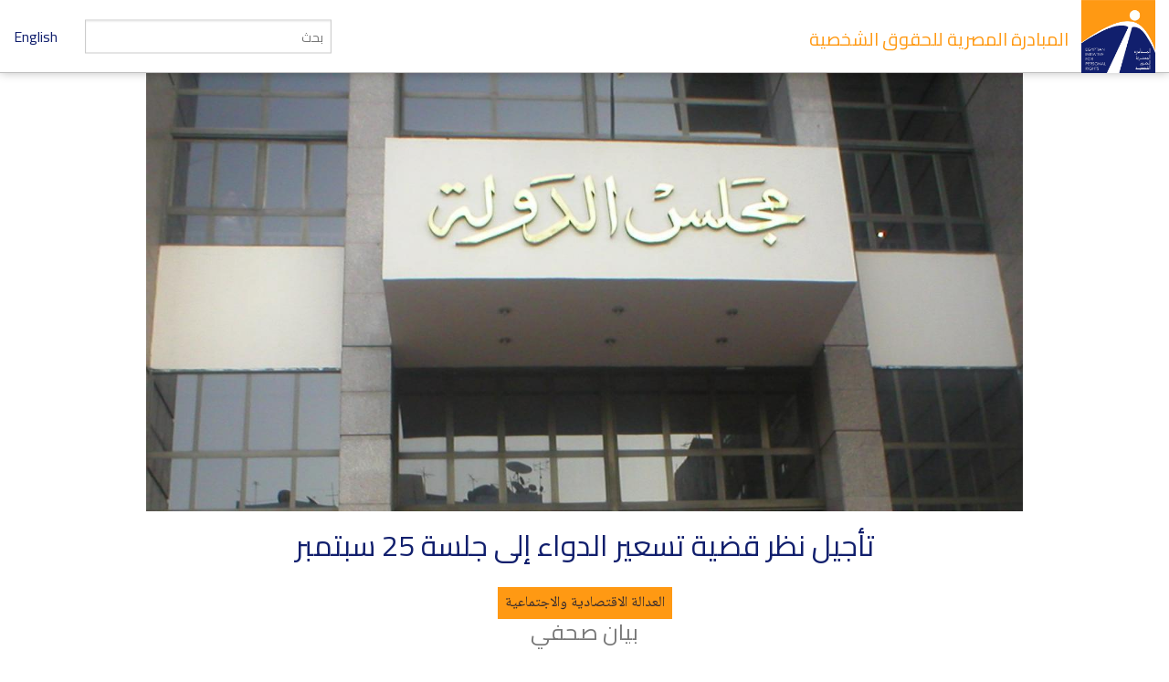

--- FILE ---
content_type: text/html; charset=utf-8
request_url: https://www.eipr.org/press/2010/07/%D8%AA%D8%A3%D8%AC%D9%8A%D9%84-%D9%86%D8%B8%D8%B1-%D9%82%D8%B6%D9%8A%D8%A9-%D8%AA%D8%B3%D8%B9%D9%8A%D8%B1-%D8%A7%D9%84%D8%AF%D9%88%D8%A7%D8%A1-%D8%A5%D9%84%D9%89-%D8%AC%D9%84%D8%B3%D8%A9-25-%D8%B3%D8%A8%D8%AA%D9%85%D8%A8%D8%B1
body_size: 5870
content:
<!DOCTYPE html>
<!-- Sorry no IE7 support! -->
<!-- @see http://foundation.zurb.com/docs/index.html#basicHTMLMarkup -->

<!--[if IE 8]><html class="no-js lt-ie9" lang="ar" dir="rtl"> <![endif]-->
<!--[if gt IE 8]><!--> <html class="no-js" lang="ar" dir="rtl"> <!--<![endif]-->
<head>
  <meta charset="utf-8" />
<meta name="Generator" content="Drupal 7 (http://drupal.org)" />
<link rel="canonical" href="/press/2010/07/%D8%AA%D8%A3%D8%AC%D9%8A%D9%84-%D9%86%D8%B8%D8%B1-%D9%82%D8%B6%D9%8A%D8%A9-%D8%AA%D8%B3%D8%B9%D9%8A%D8%B1-%D8%A7%D9%84%D8%AF%D9%88%D8%A7%D8%A1-%D8%A5%D9%84%D9%89-%D8%AC%D9%84%D8%B3%D8%A9-25-%D8%B3%D8%A8%D8%AA%D9%85%D8%A8%D8%B1" />
<link rel="shortlink" href="/node/1874" />
<link rel="shortcut icon" href="https://www.eipr.org/sites/all/themes/eipr_theme/favicon.ico" />
<meta name="viewport" content="width=device-width, initial-scale=1.0" />
<meta http-equiv="ImageToolbar" content="false" />
  <title>تأجيل نظر قضية تسعير الدواء إلى جلسة 25 سبتمبر | المبادرة المصرية للحقوق الشخصية</title>
  <link rel="stylesheet" href="https://www.eipr.org/sites/default/files/css/css_37UrSopylIXHsBeTUewrpvuk1zvG5RvgG9GjtqzpB3o.css" />
<link rel="stylesheet" href="https://www.eipr.org/sites/default/files/css/css_J_ohCc4QbnxDfnfgjYYxwNiWCtINl1cXgwvMeKXbRBE.css" />
<link rel="stylesheet" href="https://www.eipr.org/sites/default/files/css/css_rzaY4ySU-gfEaDe3vqmE0XWvgkNEnw7bi-8_0qNMisE.css" />
<link rel="stylesheet" href="https://www.eipr.org/sites/default/files/css/css_BL5NM_VLF49l-8DQuiZavze3GytJm3PchMreJsouyus.css" />
  <script src="https://www.eipr.org/sites/default/files/js/js_mOx0WHl6cNZI0fqrVldT0Ay6Zv7VRFDm9LexZoNN_NI.js"></script>
<script>document.createElement( "picture" );</script>
<script src="https://www.eipr.org/sites/default/files/js/js_GOikDsJOX04Aww72M-XK1hkq4qiL_1XgGsRdkL0XlDo.js"></script>
<script src="https://www.eipr.org/sites/default/files/js/js_jO9lnNtXPrEzSCKDnID__CEMS3W_tNf3nJtkJbsqKas.js"></script>
<script src="https://www.googletagmanager.com/gtag/js?id=G-CD1SDME3TL"></script>
<script>window.dataLayer = window.dataLayer || [];function gtag(){dataLayer.push(arguments)};gtag("js", new Date());gtag("set", "developer_id.dMDhkMT", true);gtag("config", "G-CD1SDME3TL", {"groups":"default","anonymize_ip":true});</script>
<script src="https://www.eipr.org/sites/default/files/js/js__iH934giAlZ-0kZ9_CYOwL3I8pEoVFyNmAajxNiQBYA.js"></script>
<script>jQuery.extend(Drupal.settings, {"basePath":"\/","pathPrefix":"","setHasJsCookie":0,"ajaxPageState":{"theme":"eipr_theme","theme_token":"EjZqppxvKFsT2SLtNWFiNQwlZXXgdBQ-41DuN7jWHHA","js":{"sites\/all\/modules\/contrib\/picture\/picturefill\/picturefill.min.js":1,"sites\/all\/modules\/contrib\/picture\/picture.min.js":1,"sites\/all\/modules\/contrib\/jquery_update\/replace\/jquery\/1.12\/jquery.min.js":1,"0":1,"misc\/jquery-extend-3.4.0.js":1,"misc\/jquery-html-prefilter-3.5.0-backport.js":1,"misc\/jquery.once.js":1,"misc\/drupal.js":1,"sites\/all\/modules\/contrib\/jquery_update\/js\/jquery_browser.js":1,"public:\/\/languages\/ar_GMNriwBByhoaaqd-yxYHqOoG31eNINTMNuUg3IWjhMQ.js":1,"sites\/all\/modules\/contrib\/google_analytics\/googleanalytics.js":1,"https:\/\/www.googletagmanager.com\/gtag\/js?id=G-CD1SDME3TL":1,"1":1,"sites\/all\/themes\/zurb_foundation\/js\/vendor\/modernizr.js":1,"sites\/all\/themes\/eipr_theme\/js\/foundation.min.js":1,"sites\/all\/themes\/eipr_theme\/js\/libs.min.js":1,"sites\/all\/themes\/eipr_theme\/js\/app.min.js":1},"css":{"modules\/system\/system.base.css":1,"modules\/system\/system.base-rtl.css":1,"modules\/system\/system.menus-rtl.css":1,"modules\/system\/system.messages.css":1,"modules\/system\/system.messages-rtl.css":1,"modules\/system\/system.theme.css":1,"modules\/system\/system.theme-rtl.css":1,"modules\/book\/book.css":1,"modules\/book\/book-rtl.css":1,"modules\/field\/theme\/field.css":1,"modules\/field\/theme\/field-rtl.css":1,"sites\/all\/modules\/contrib\/footnotes\/footnotes.css":1,"sites\/all\/modules\/contrib\/footnotes\/footnotes-rtl.css":1,"modules\/node\/node.css":1,"sites\/all\/modules\/contrib\/picture\/picture_wysiwyg.css":1,"modules\/search\/search.css":1,"modules\/search\/search-rtl.css":1,"modules\/user\/user.css":1,"modules\/user\/user-rtl.css":1,"sites\/all\/modules\/contrib\/views\/css\/views.css":1,"sites\/all\/modules\/contrib\/views\/css\/views-rtl.css":1,"sites\/all\/modules\/contrib\/ctools\/css\/ctools.css":1,"sites\/all\/modules\/contrib\/panels\/css\/panels.css":1,"sites\/all\/libraries\/fontello\/css\/fontello.css":1,"sites\/all\/modules\/contrib\/social_media_links\/social_media_links.css":1,"sites\/all\/themes\/eipr_theme\/css\/normalize.css":1,"sites\/all\/themes\/eipr_theme\/css\/foundation.min.css":1,"sites\/all\/themes\/eipr_theme\/css\/eipr_theme.css":1,"public:\/\/css\/eipr_theme-auto-rtl.css":1,"sites\/all\/themes\/eipr_theme\/fonts\/foundation-icons\/foundation-icons.css":1}},"googleanalytics":{"account":["G-CD1SDME3TL"],"trackOutbound":1,"trackMailto":1,"trackDownload":1,"trackDownloadExtensions":"7z|aac|arc|arj|asf|asx|avi|bin|csv|doc(x|m)?|dot(x|m)?|exe|flv|gif|gz|gzip|hqx|jar|jpe?g|js|mp(2|3|4|e?g)|mov(ie)?|msi|msp|pdf|phps|png|ppt(x|m)?|pot(x|m)?|pps(x|m)?|ppam|sld(x|m)?|thmx|qtm?|ra(m|r)?|sea|sit|tar|tgz|torrent|txt|wav|wma|wmv|wpd|xls(x|m|b)?|xlt(x|m)|xlam|xml|z|zip"},"currentPath":"node\/1874","currentPathIsAdmin":false,"urlIsAjaxTrusted":{"\/press\/2010\/07\/%D8%AA%D8%A3%D8%AC%D9%8A%D9%84-%D9%86%D8%B8%D8%B1-%D9%82%D8%B6%D9%8A%D8%A9-%D8%AA%D8%B3%D8%B9%D9%8A%D8%B1-%D8%A7%D9%84%D8%AF%D9%88%D8%A7%D8%A1-%D8%A5%D9%84%D9%89-%D8%AC%D9%84%D8%B3%D8%A9-25-%D8%B3%D8%A8%D8%AA%D9%85%D8%A8%D8%B1":true}});</script>
  <!--[if lt IE 9]>
		<script src="http://html5shiv.googlecode.com/svn/trunk/html5.js"></script>
	<![endif]-->
</head>
<body class="html not-front not-logged-in no-sidebars page-node page-node- page-node-1874 node-type-article i18n-ar lang-ar section-press" >
  <div class="skip-link">
    <a href="#main-content" class="element-invisible element-focusable">تجاوز إلى المحتوى الرئيسي</a>
  </div>
    <!--.page -->
<div role="document" class="page">

  <!--.l-header -->
  <header role="banner" class="l-header">
    <!-- Title, slogan and menu -->
    <section class="row collapse">
      <div class="columns">
        <a href="/" rel="home" title="المبادرة المصرية للحقوق الشخصية الرئيسية"><img class="logo" typeof="foaf:Image" src="https://www.eipr.org/sites/all/themes/eipr_theme/logo.png" alt="المبادرة المصرية للحقوق الشخصية logo" title="المبادرة المصرية للحقوق الشخصية الرئيسية" /></a>        <h1 id="site-name" class="hide-for-small">
          <a href="/" title="الرئيسية" rel="home"><span>المبادرة المصرية للحقوق الشخصية</span></a>
        </h1>
        <a href="/en" class="site-language-switcher en">English</a>                  <div class="search-form-wrapper">
            <form action="/search" method="get" id="search-form" accept-charset="UTF-8">
              <input type="text" id="edit-keywords" name="keywords" value="" size="20" maxlength="128" class="form-text" placeholder="بحث">
            </form>
          </div>
              </div>
    </section>
    <!-- End title, slogan and menu -->
      </header>
  <!--/.l-header -->
    
  
  <!--.l-main -->
  <main role="main" class="l-main">
    <!-- .l-main region -->
    <div class="main">
      <div class="page-title-container">
        
                                    
              </div>
        
      
    <div  about="/press/2010/07/%D8%AA%D8%A3%D8%AC%D9%8A%D9%84-%D9%86%D8%B8%D8%B1-%D9%82%D8%B6%D9%8A%D8%A9-%D8%AA%D8%B3%D8%B9%D9%8A%D8%B1-%D8%A7%D9%84%D8%AF%D9%88%D8%A7%D8%A1-%D8%A5%D9%84%D9%89-%D8%AC%D9%84%D8%B3%D8%A9-25-%D8%B3%D8%A8%D8%AA%D9%85%D8%A8%D8%B1" typeof="sioc:Item foaf:Document" class="ds-1col node node-article node-promoted view-mode-full clearfix">

  
  <div class="node-main-image">
<div id="file-613" class="file file-image file-image-jpeg">
      <figure class="content">
    <picture >
<!--[if IE 9]><video style="display: none;"><![endif]-->
<source srcset="https://www.eipr.org/sites/default/files/styles/article_image_feature_large/public/images/photo-library/MaglsElDawla_Building.JPG?itok=7vSBdfSt&amp;timestamp=1467506667 1x" media="(min-width: 40.063em)" />
<source srcset="https://www.eipr.org/sites/default/files/styles/article_image_feature_small/public/images/photo-library/MaglsElDawla_Building.JPG?itok=f-_U7XZa&amp;timestamp=1467506667 1x" media="(min-width: 0)" />
<!--[if IE 9]></video><![endif]-->
<img  src="https://www.eipr.org/sites/default/files/styles/article_image_feature_small/public/images/photo-library/MaglsElDawla_Building.JPG?itok=f-_U7XZa&amp;timestamp=1467506667" alt="" title="" />
</picture>    <figcaption></figcaption>
  </figure>

  
</div>
</div><h1 class="node-title">تأجيل نظر قضية تسعير الدواء إلى جلسة 25 سبتمبر</h1><div class="field field-name-add-this-inline-code field-type-ds field-label-hidden field-wrapper"><!-- Go to www.addthis.com/dashboard to customize your tools -->
<div class="addthis_inline_share_toolbox"></div></div><div class="programs"><span><a href="/programs/%D8%A7%D9%84%D8%B9%D8%AF%D8%A7%D9%84%D8%A9-%D8%A7%D9%84%D8%A7%D9%82%D8%AA%D8%B5%D8%A7%D8%AF%D9%8A%D8%A9-%D9%88%D8%A7%D9%84%D8%A7%D8%AC%D8%AA%D9%85%D8%A7%D8%B9%D9%8A%D8%A9" typeof="skos:Concept" property="rdfs:label skos:prefLabel">العدالة الاقتصادية والاجتماعية</a></span></div><h3 class="node-article-type">بيان صحفي</h3><div class="node-publish-date">4 يوليو 2010</div><div class="node-body"><p>قررت اليوم المحكمة الإدارية العليا (دائرة فحص الطعون) تأجيل نظر الطعن المقام من وزير الصحة على الحكم الصادر ضده بوقف العمل بنظام تسعير الدواء على أساس أسعار بيعه العالمية بدلا من سعر التكلفة، وذلك إلى جلسة 25 سبتمبر. وقد جاء التأجيل بناء على طلب هيئة مفوضي الدولة التي طلبت تمديد المهلة المتاحة لها لإعداد تقرير بالرأي القانوني في الدعوى. </p>
<p><strong>خلفية</strong></p>
<p>كانت المبادرة المصرية للحقوق الشخصية قد أقامت الدعوى (رقم 2457 لسنة 64 قضائية) أمام محكمة القضاء الإداري ضد قرار وزير الصحة رقم 373 لسنة 2009 بشأن تسعير الأدوية الصادر في سبتمبر 2009 والذي ألغى نظام تسعير الدواء على أساس احتساب التكلفة الفعلية للدواء وربط سعر الأدوية في مصر بأسعار بيعها للجمهور في الدول الأجنبية. وقضت محكمة القضاء الإداري بجلسة 27 إبريل 2010 بقبول دفوع المبادرة المصرية ووقف تنفيذ القرار المطعون فيه، إلا أن وزارة الصحة لم تقبل هذا الحكم وأقامت الطعن (رقم 25178 لسنة 56 قضائية عليا).<br /> <br /><strong>لمزيد من المعلومات:</strong></p>
<p>- محكمة القضاء الإداري توقف العمل بنظام تسعير الدواء الجديد،<a href="/en/node/809"> 27 أبريل 2010.</a></p>
</div><div class="files"><ul class="inline-list"><li><a href="/files/%D8%A7%D9%84%D8%AD%D9%82-%D9%81%D9%8A-%D8%A7%D9%84%D8%B5%D8%AD%D8%A9" typeof="skos:Concept" property="rdfs:label skos:prefLabel">الحق في الصحة</a></li></ul></div><div class="tags"><ul class="inline-list"><li><a href="/taxonomy/term/35" typeof="skos:Concept" property="rdfs:label skos:prefLabel">الحق في الدواء</a></li><li><a href="/taxonomy/term/3" typeof="skos:Concept" property="rdfs:label skos:prefLabel">Right to Health</a></li></ul></div></div>

  
      </div>
    <!--/.l-main region -->
  </main>
  <!--/.l-main -->

  
  <!--.l-footer -->
  <footer class="l-footer row" role="contentinfo">
      </footer>
  <!--/.l-footer -->

      <!--.footer-columns -->
    <section class="row l-footer-columns spacing top">
              <div class="footer-first medium-3 columns">
            <section class="block block-menu block-menu-menu-site-tree">
  
        <h2 class="block-title">المبادرة</h2>
    
    <ul class="menu"><li class="first leaf"><a href="/%D8%A7%D8%AA%D8%B5%D9%84-%D8%A8%D9%86%D8%A7">أتصل بنا</a></li>
<li class="leaf"><a href="/%D9%85%D9%86-%D9%86%D8%AD%D9%86">من نحن</a></li>
<li class="leaf"><a href="/publications">إصدارات</a></li>
<li class="leaf"><a href="/press">بيانات صحفية وأخبار</a></li>
<li class="leaf"><a href="/blog">المدونة</a></li>
<li class="last leaf"><a href="/%D9%85%D9%86%D8%B4%D9%88%D8%B1-%D8%A8%D8%B1%D8%AE%D8%B5%D8%A9-%D8%A7%D9%84%D9%85%D8%B4%D8%A7%D8%B9-%D8%A7%D9%84%D8%A5%D8%A8%D8%AF%D8%A7%D8%B9%D9%8A">منشور برخصة المشاع الإبداعي</a></li>
</ul>  
  </section>        </div>
                    <div class="footer-second medium-3 columns">
            <section class="block block-views block-views-taxonomy-block-programs-menu">
  
        <h2 class="block-title">البرامج</h2>
    
    <div class="view view-taxonomy view-id-taxonomy view-display-id-block_programs_menu view-dom-id-d68d026b3f0ed07c03e084673db7626d">
        
  
  
      <div class="view-content">
          <ul class="menu">          <li class="views-row views-row-1 views-row-odd views-row-first leaf">  
  <div class="views-field views-field-name">        <span class="field-content"><a href="/programs/%D8%A7%D9%84%D8%B9%D8%AF%D8%A7%D9%84%D8%A9-%D8%A7%D9%84%D8%AC%D9%86%D8%A7%D8%A6%D9%8A%D8%A9">العدالة الجنائية</a></span>  </div></li>
          <li class="views-row views-row-2 views-row-even leaf">  
  <div class="views-field views-field-name">        <span class="field-content"><a href="/programs/%D8%A7%D9%84%D8%B9%D8%AF%D8%A7%D9%84%D8%A9-%D8%A7%D9%84%D8%A7%D9%82%D8%AA%D8%B5%D8%A7%D8%AF%D9%8A%D8%A9-%D9%88%D8%A7%D9%84%D8%A7%D8%AC%D8%AA%D9%85%D8%A7%D8%B9%D9%8A%D8%A9">العدالة الاقتصادية والاجتماعية</a></span>  </div></li>
          <li class="views-row views-row-3 views-row-odd leaf">  
  <div class="views-field views-field-name">        <span class="field-content"><a href="/programs/%D8%A7%D9%84%D8%AD%D8%B1%D9%8A%D8%A7%D8%AA-%D8%A7%D9%84%D9%85%D8%AF%D9%86%D9%8A%D8%A9">الحريات المدنية</a></span>  </div></li>
          <li class="views-row views-row-4 views-row-even views-row-last leaf">  
  <div class="views-field views-field-name">        <span class="field-content"><a href="/taxonomy/term/411">الآليات الإقليمية والدولية لحقوق الإنسان‬‎</a></span>  </div></li>
      </ul>    </div>
  
  
  
  
  
  
</div>  
  </section>        </div>
                    <div class="footer-third medium-3 columns">
            <section class="block block-mailchimp-signup block-mailchimp-signup-eipr-arabic-mailing-list">
  
        <h2 class="block-title">القائمة البريدية العربية</h2>
    
    <form class="mailchimp-signup-subscribe-form" action="/press/2010/07/%D8%AA%D8%A3%D8%AC%D9%8A%D9%84-%D9%86%D8%B8%D8%B1-%D9%82%D8%B6%D9%8A%D8%A9-%D8%AA%D8%B3%D8%B9%D9%8A%D8%B1-%D8%A7%D9%84%D8%AF%D9%88%D8%A7%D8%A1-%D8%A5%D9%84%D9%89-%D8%AC%D9%84%D8%B3%D8%A9-25-%D8%B3%D8%A8%D8%AA%D9%85%D8%A8%D8%B1" method="post" id="mailchimp-signup-subscribe-block-eipr-arabic-mailing-list-form" accept-charset="UTF-8"><div><div class="mailchimp-signup-subscribe-form-description">إشترك في القائمة البريدية لتصلك آخر الأخبار.</div><div id="mailchimp-newsletter-fd94d97637-mergefields" class="mailchimp-newsletter-mergefields"><div class="form-item form-type-textfield form-item-mergevars-EMAIL">
  <label for="edit-mergevars-email">‏البريد الإلكتروني ‏<span class="form-required" title="هذا الحقل ضروري.">*</span></label>
 <input type="text" id="edit-mergevars-email" name="mergevars[EMAIL]" value="" size="25" maxlength="128" class="form-text required" />
</div>
</div><input type="hidden" name="form_build_id" value="form-CiCNhgdQ68EGjACiUkLjWH2DUpwd9hAV10boEQcQytM" />
<input type="hidden" name="form_id" value="mailchimp_signup_subscribe_block_eipr_arabic_mailing_list_form" />
<button class="secondary button radius form-submit" id="edit-submit" name="op" value="اشترك" type="submit">اشترك</button>
</div></form>  
  </section>        </div>
                    <div class="footer-fourth medium-3 columns">
            <section class="block block-social-media-links block-social-media-links-social-media-links">
  
        <h2 class="block-title">Follow Us</h2>
    
    <ul class="social-media-links platforms inline horizontal"><li  class="facebook first"><a href="https://www.facebook.com/EIPR.org" title="Facebook"><img src="https://www.eipr.org/sites/all/modules/contrib/social_media_links/libraries/elegantthemes/PNG/facebook.png" alt="Facebook icon" /></a></li><li  class="twitter"><a href="http://www.twitter.com/eipr" title="Twitter"><img src="https://www.eipr.org/sites/all/modules/contrib/social_media_links/libraries/elegantthemes/PNG/twitter.png" alt="Twitter icon" /></a></li><li  class="youtube_channel last"><a href="http://www.youtube.com/channel/UCgZDy4S7286fKAjFIKv63oA" title="Youtube (Channel)"><img src="https://www.eipr.org/sites/all/modules/contrib/social_media_links/libraries/elegantthemes/PNG/youtube.png" alt="Youtube (Channel) icon" /></a></li></ul>  
  </section>        </div>
          </section>
    <!--/.footer-columns-->
  

  </div>
<!-- Go to www.addthis.com/dashboard to customize your tools -->
<script type="text/javascript" src="//s7.addthis.com/js/300/addthis_widget.js#pubid=ra-57fe456e67704fd9"></script>
<!--/.page -->
  <script src="https://www.eipr.org/sites/default/files/js/js_7-q4xx5FaXgFWWma9tMCS9Q__822jcg6rhczPisS8LQ.js"></script>
    <script>
    (function ($, Drupal, window, document, undefined) {
      $(document).foundation();
    })(jQuery, Drupal, this, this.document);
  </script>
</body>
</html>
